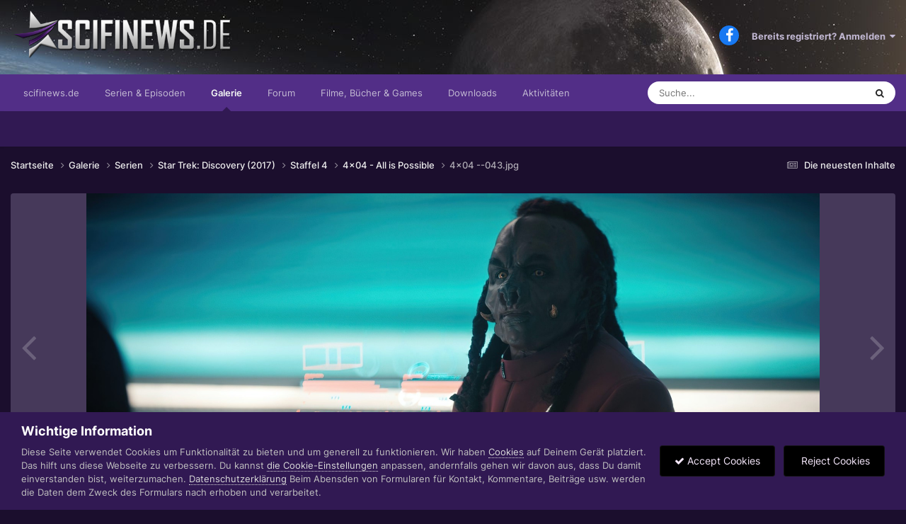

--- FILE ---
content_type: application/javascript
request_url: https://www.scifinews.de/uploads_strukturiert/themeresources/javascript_global/root_map.js?v=fbcd23830b1708967168
body_size: 4090
content:
var ipsJavascriptMap={"core":{"global_core":"https://www.scifinews.de/uploads_strukturiert/themeresources/javascript_core/global_global_core.js","front_core":"https://www.scifinews.de/uploads_strukturiert/themeresources/javascript_core/front_front_core.js","front_widgets":"https://www.scifinews.de/uploads_strukturiert/themeresources/javascript_core/front_front_widgets.js","front_search":"https://www.scifinews.de/uploads_strukturiert/themeresources/javascript_core/front_front_search.js","front_statuses":"https://www.scifinews.de/uploads_strukturiert/themeresources/javascript_core/front_front_statuses.js","front_profile":"https://www.scifinews.de/uploads_strukturiert/themeresources/javascript_core/front_front_profile.js","front_streams":"https://www.scifinews.de/uploads_strukturiert/themeresources/javascript_core/front_front_streams.js","front_system":"https://www.scifinews.de/uploads_strukturiert/themeresources/javascript_core/front_front_system.js","front_modcp":"https://www.scifinews.de/uploads_strukturiert/themeresources/javascript_core/front_front_modcp.js","front_messages":"https://www.scifinews.de/uploads_strukturiert/themeresources/javascript_core/front_front_messages.js","front_ignore":"https://www.scifinews.de/uploads_strukturiert/themeresources/javascript_core/front_front_ignore.js","admin_core":"https://www.scifinews.de/uploads_strukturiert/themeresources/javascript_core/admin_admin_core.js","admin_dashboard":"https://www.scifinews.de/uploads_strukturiert/themeresources/javascript_core/admin_admin_dashboard.js","admin_files":"https://www.scifinews.de/uploads_strukturiert/themeresources/javascript_core/admin_admin_files.js","admin_system":"https://www.scifinews.de/uploads_strukturiert/themeresources/javascript_core/admin_admin_system.js","admin_settings":"https://www.scifinews.de/uploads_strukturiert/themeresources/javascript_core/admin_admin_settings.js","admin_members":"https://www.scifinews.de/uploads_strukturiert/themeresources/javascript_core/admin_admin_members.js","admin_marketplace":"https://www.scifinews.de/uploads_strukturiert/themeresources/javascript_core/admin_admin_marketplace.js"},"cms":{"front_records":"https://www.scifinews.de/uploads_strukturiert/themeresources/javascript_cms/front_front_records.js","admin_databases":"https://www.scifinews.de/uploads_strukturiert/themeresources/javascript_cms/admin_admin_databases.js","admin_fields":"https://www.scifinews.de/uploads_strukturiert/themeresources/javascript_cms/admin_admin_fields.js","admin_blocks":"https://www.scifinews.de/uploads_strukturiert/themeresources/javascript_cms/admin_admin_blocks.js","admin_templates":"https://www.scifinews.de/uploads_strukturiert/themeresources/javascript_cms/admin_admin_templates.js","admin_pages":"https://www.scifinews.de/uploads_strukturiert/themeresources/javascript_cms/admin_admin_pages.js"},"forums":{"front_topic":"https://www.scifinews.de/uploads_strukturiert/themeresources/javascript_forums/front_front_topic.js","front_forum":"https://www.scifinews.de/uploads_strukturiert/themeresources/javascript_forums/front_front_forum.js"},"gallery":{"front_browse":"https://www.scifinews.de/uploads_strukturiert/themeresources/javascript_gallery/front_front_browse.js","front_global":"https://www.scifinews.de/uploads_strukturiert/themeresources/javascript_gallery/front_front_global.js","front_view":"https://www.scifinews.de/uploads_strukturiert/themeresources/javascript_gallery/front_front_view.js","front_submit":"https://www.scifinews.de/uploads_strukturiert/themeresources/javascript_gallery/front_front_submit.js"},"calendar":{"front_browse":"https://www.scifinews.de/uploads_strukturiert/themeresources/javascript_calendar/front_front_browse.js","front_overview":"https://www.scifinews.de/uploads_strukturiert/themeresources/javascript_calendar/front_front_overview.js"},"downloads":{"front_view":"https://www.scifinews.de/uploads_strukturiert/themeresources/javascript_downloads/front_front_view.js","front_submit":"https://www.scifinews.de/uploads_strukturiert/themeresources/javascript_downloads/front_front_submit.js"}};;